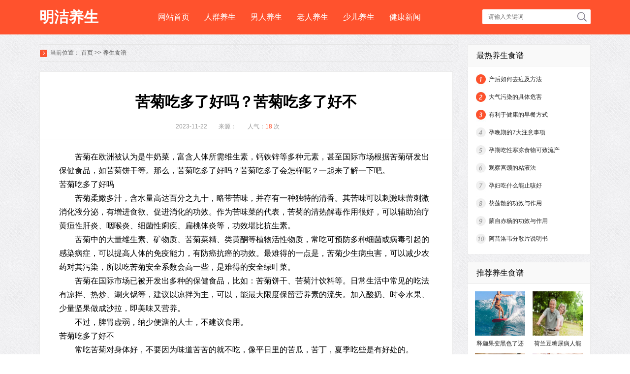

--- FILE ---
content_type: text/html; charset=Utf-8
request_url: http://ys.npths.com/yssp/19142.html
body_size: 8792
content:
<!DOCTYPE html>
<html>
	<head>
		<meta charset="UTF-8">
		<meta http-equiv="Cache-Control" content="no-transform" />
        <meta http-equiv="Cache-Control" content="no-siteapp" />
        <meta name="applicable-device" content="pc">
        <link rel="alternate" media="only screen and(max-width: 640px)" href="http://ys.npths.com/yssp/19142.html">
        <meta http-equiv="mobile-agent" content="format=html5; url=http://ys.npths.com/yssp/19142.html">
        <meta http-equiv="mobile-agent" content="format=xhtml; url=http://ys.npths.com/yssp/19142.html">
		<title>苦菊吃多了好吗？苦菊吃多了好不_养生食谱_时令养生_养生科普_明洁养生</title>
		<meta name="Keywords" content="苦菊吃多了好吗,苦菊吃多了好�"/>
		<meta name="Description" content="苦菊在欧洲被认为是牛奶菜，富含人体所需维生素，钙铁锌等多种元素，甚至国际市场根据苦菊研发出保健食品，"/>
		<script type="text/javascript" src="http://ys.npths.com/templets/default/js/mobile.js"></script>
		<script type="text/javascript">uaredirect("http://ys.npths.com/m/yssp/19142.html");</script>
		<link rel="stylesheet" type="text/css" href="/templets/default/css/css.css"/>
		<!--[if lt IE 9]> 
			<script src="/templets/default/js/html5.js"></script>
		<![endif]-->
	</head>
	<body>
		<header>
    <div class="top">
        <div class="top_cen">
            <h1 class="logo">
                <a href="/">明洁养生</a>
            </h1>
            <div class="top_cen_fr">
                <nav class="top_nav">
                    <ul>
                        <li><a href="/">网站首页</a></li>
                        
                            <li><a href="http://ys.npths.com/rqys/" target="_blank">人群养生</a></li>
                        
                            <li><a href="http://ys.npths.com/nrys/" target="_blank">男人养生</a></li>
                        
                            <li><a href="http://ys.npths.com/lrys/" target="_blank">老人养生</a></li>
                        
                            <li><a href="http://ys.npths.com/sets/" target="_blank">少儿养生</a></li>
                        
                            <li><a href="http://ys.npths.com/jkxw/" target="_blank">健康新闻</a></li>
                        
                    </ul>
                </nav>
                <div class="search">
                    <form target="_blank" name="searchform" method="get" action="/search.php" id="searchSkin">
                        <input class="search_wz" placeholder="请输入关键词" type="text" name="q" id="keyword" autocomplete="off" value="" />
                        <input class="search_tj" type="submit" name="keyboard" value="搜索"/>
                    </form>
                </div>
            </div>
        </div>
    </div>
</header>
		<section class="contentbox">
			<article class="content_fl">
				<section class="weizhi">
					<span>当前位置：</span>
					<a href="/">首页</a> >> <a href=http://ys.npths.com/yssp/>养生食谱</a>
				</section>
				<section class="neiye">
					<section class="neirong">
						<header class="neirong_top">
							<h1>苦菊吃多了好吗？苦菊吃多了好不</h1>
							<div class="neirong_info">
								<div class="neirong_info_fl">
									<p>2023-11-22</p>
									<p>来源： </p>
									<p>人气：<span>18</span> 次</p>
								</div>
							</div>
						</header>
						<article class="neirong_body">
							<p>苦菊在欧洲被认为是牛奶菜，富含人体所需维生素，钙铁锌等多种元素，甚至国际市场根据苦菊研发出保健食品，如苦菊饼干等。那么，苦菊吃多了好吗？苦菊吃多了会怎样呢？一起来了解一下吧。</p>苦菊吃多了好吗<p>苦菊柔嫩多汁，含水量高达百分之九十，略带苦味，并存有一种独特的清香。其苦味可以刺激味蕾刺激消化液分泌，有增进食欲、促进消化的功效。作为苦味菜的代表，苦菊的清热解毒作用很好，可以辅助治疗黄疸性肝炎、咽喉炎、细菌性痢疾、扁桃体炎等，功效堪比抗生素。</p><p style="text-align: center;"></p><p>苦菊中的大量维生素、矿物质、苦菊菜精、类黄酮等植物活性物质，常吃可预防多种细菌或病毒引起的感染病症，可以提高人体的免疫能力，有防癌抗癌的功效。最难得的一点是，苦菊少生病虫害，可以减少农药对其污染，所以吃苦菊安全系数会高一些，是难得的安全绿叶菜。</p><p>苦菊在国际市场已被开发出多种的保健食品，比如：苦菊饼干、苦菊汁饮料等。日常生活中常见的吃法有凉拌、热炒、涮火锅等，建议以凉拌为主，可以，能最大限度保留营养素的流失。加入酸奶、时令水果、少量坚果做成沙拉，即美味又营养。</p><p>不过，脾胃虚弱，纳少便溏的人士，不建议食用。</p>苦菊吃多了好不<p>常吃苦菊对身体好，不要因为味道苦苦的就不吃，像平日里的苦瓜，苦丁，夏季吃些是有好处的。</p><p style="text-align: center;"></p><p>1、防治贫血，消暑保健。苦菜中含有丰富的胡萝卜素、维生素C以及钾盐、钙盐等，对预防和治疗贫血病，维持人体正常的生理活动，促进生长发育和消暑保健有较好的作用。</p><p>2、防治癌症。苦菜水煎剂对急性淋巴型白血病、急慢性粒细胞白血病患者的血细胞脱氧酶有明显的抑制作用，还可用于防治宫颈癌、直肠癌、肛门癌症。</p><p>3、清热解毒，杀菌消炎。苦菜中含有蒲公英甾醇、胆碱等成分，对金黄色葡萄球菌耐药菌株、溶血性链球菌有较强的杀菌作用，对肺炎双球菌、脑膜炎球菌、白喉杆菌、绿脓杆菌、痢疾杆菌等也有一定的杀伤作用，故对黄疸性肝炎、咽喉炎、细菌性痢疾、感冒发热及慢性气管炎、扁桃体炎等均有一定的疗效。</p>苦菊的注意事项<p style="text-align: center;"></p><p>中医上认为，苦菊性凉、味苦，寒入心、脾、胃、大肠经。一般人都适合吃苦菊，尤其适合在夏季消暑吃。然而，我们在食用苦菊的时候也要注意一些事项。</p><p>1、有两种人是不适合吃苦菊的。脾胃虚弱的人不适合吃苦菊，否则会加重身体的不适症状，不利于病情的恢复。还有，腹泻的时候也不适合吃苦菊，否则拉肚子会更严重。</p><p>2、有几种食物是不能和苦菊搭配食用的。苦菊不适宜和蜂蜜、葱、白虾这三种食物搭配一起吃，这样会有碍到食物营养素的吸收，影响食疗效果。</p><p><a href="http://dianxian.familydoctor.com.cn/m/whdxbyy/2830513.html" target="_blank">武汉哪家治癫痫病更好</a></p><p><a href="http://dianxian.familydoctor.com.cn/m/whdxbyy/2830514.html" target="_blank">武汉哪家治癫痫病的好</a></p><p><a href="http://dianxian.familydoctor.com.cn/m/whdxbyy/2830654.html" target="_blank">武汉哪家专治癫痫病的医院</a></p><p><a href="http://dianxian.familydoctor.com.cn/m/whdxbyy/2830655.html" target="_blank">武汉哪家专治癫痫病的医院最好</a></p><p><a href="http://dianxian.familydoctor.com.cn/m/whdxbyy/2830656.html" target="_blank">武汉哪里的癫痫病医院较好</a></p>
						</article>
                        <div class="tag">
                            <span>TAG:</span>
                            
                        </div>
						<footer class="neirong_pre">
							<p class="shang">上一篇：<a href="http://ys.npths.com/yssp/19141.html" title="">苦菊能和鸡蛋一起吃吗？苦菊可以和鸡蛋一起吃吗</a></p>
							<p class="xia">下一篇：<a href="http://ys.npths.com/yssp/19143.html" title="">蒜苔可以和西红柿一起吃吗？蒜苔和西红柿能同吃吗？</a></p>
						</footer>
					</section>
					<section class="xgnr">
						<div class="xgnr_tit">
							<span>相关内容</span>
						</div>
						<div class="xgnr_box">
							<ul>
								
                                <li><a href="http://ys.npths.com/yssp/20277.html">释迦果变黑色了还能吃么 释迦果皮黑了还硬能吃吗</a></li>
                                
                                <li><a href="http://ys.npths.com/yssp/20274.html">怎样淹芥菜丝好吃不会坏 腌芥菜的窍门</a></li>
                                
                                <li><a href="http://ys.npths.com/yssp/20275.html">花菜糖尿病人可以吃吗</a></li>
                                
                                <li><a href="http://ys.npths.com/yssp/20276.html">荷兰豆糖尿病人能吃吗 荷兰豆糖尿病怎么吃最好</a></li>
                                
                                <li><a href="http://ys.npths.com/yssp/20272.html">吃荷兰豆的好处有哪些 荷兰豆和什么一起吃好</a></li>
                                
                                <li><a href="http://ys.npths.com/yssp/20273.html">纳豆可以天天吃吗 哪些人不能吃纳豆</a></li>
                                
                                <li><a href="http://ys.npths.com/yssp/20269.html">干蕨菜要泡多久 干蕨菜怎么泡</a></li>
                                
                                <li><a href="http://ys.npths.com/yssp/20270.html">纳豆黄豆一样的吗 纳豆就是黄豆吗</a></li>
                                
                                <li><a href="http://ys.npths.com/yssp/20271.html">红萝卜和山药能一起吃吗 山药与什么一起吃好</a></li>
                                
                                <li><a href="http://ys.npths.com/yssp/20266.html">茼蒿的营养价值及食用方法</a></li>
                                
                                <li><a href="http://ys.npths.com/yssp/20267.html">花菜有黑点还可以吃吗 花菜上面为什么会长黑点</a></li>
                                
                                <li><a href="http://ys.npths.com/yssp/20268.html">葱的种类和作用 原来差别这么大</a></li>
                                
                                <li><a href="http://ys.npths.com/yssp/20263.html">芥菜疙瘩怎么腌制 芥菜疙瘩咸菜怎么做</a></li>
                                
                                <li><a href="http://ys.npths.com/yssp/20264.html">花菜发霉了还可以吃吗 花菜变黄还能吃吗</a></li>
                                
                                <li><a href="http://ys.npths.com/yssp/20265.html">天天吃胡萝卜的坏处 胡萝卜禁忌人群</a></li>
                                
							</ul>
						</div>
					</section>
				</section>
				<section class="nrxia">
					<ul class="nrxiatit" id="meishihd6">
                    	
						<li><a href="http://ys.npths.com/shucys/">蔬菜养生</a></li>
            			
						<li><a href="http://ys.npths.com/yscpu/">养生菜谱</a></li>
            			
						<li><a href="http://ys.npths.com/nrenys/">女人养生</a></li>
            			
						<li><a href="http://ys.npths.com/sgys/">水果养生</a></li>
            			
						<li><a href="http://ys.npths.com/znys/">中年养生</a></li>
            			
					</ul>
					<ul class="nrxiabd" id="meishibd6">
                    	
						<li>
							<div class="nrxia_box">
								<div class="nrxia_tw">
									<ul>
                                    	
									</ul>
								</div>
								<div class="nrxia_wen">
									<ul>
										
									</ul>
								</div>
							</div>
						</li>
						
						<li>
							<div class="nrxia_box">
								<div class="nrxia_tw">
									<ul>
                                    	
									</ul>
								</div>
								<div class="nrxia_wen">
									<ul>
										
									</ul>
								</div>
							</div>
						</li>
						
						<li>
							<div class="nrxia_box">
								<div class="nrxia_tw">
									<ul>
                                    	
									</ul>
								</div>
								<div class="nrxia_wen">
									<ul>
										
                                        <li><a href="http://ys.npths.com/nrenys/19048.html">不二家彩妆怎么样 不二家彩妆试色</a></li>
                                        
                                        <li><a href="http://ys.npths.com/nrenys/19045.html">英国牛舍cowshed什么档次 牛舍爆红欧美口碑产品盘点</a></li>
                                        
                                        <li><a href="http://ys.npths.com/nrenys/19046.html">泰国防晒霜哪个牌子好？泰国防晒霜排行榜前十强</a></li>
                                        
                                        <li><a href="http://ys.npths.com/nrenys/19047.html">遮瑕膏质量好坏怎么看 3个方面挑选遮瑕膏</a></li>
                                        
                                        <li><a href="http://ys.npths.com/nrenys/19042.html">圣罗兰2018新款镜面唇蜜真假辨别 9个步骤来验真假</a></li>
                                        
                                        <li><a href="http://ys.npths.com/nrenys/19043.html">esthederm防晒霜好用吗 esthederm明星口碑产品盘点</a></li>
                                        
                                        <li><a href="http://ys.npths.com/nrenys/19044.html">西班牙防晒霜哪个牌子好？西班牙防晒霜品牌排行榜</a></li>
                                        
                                        <li><a href="http://ys.npths.com/nrenys/19038.html">面部防晒喷雾哪个牌子好？脸部防晒喷雾排行榜</a></li>
                                        
                                        <li><a href="http://ys.npths.com/nrenys/19039.html">陶釉美甲怎么做 陶釉纹理美甲教程</a></li>
                                        
                                        <li><a href="http://ys.npths.com/nrenys/19040.html">法国防晒霜哪个牌子好？法国防晒霜排行榜</a></li>
                                        
                                        <li><a href="http://ys.npths.com/nrenys/19041.html">美国防晒霜哪个牌子好？美国防晒霜品牌排行榜</a></li>
                                        
                                        <li><a href="http://ys.npths.com/nrenys/19035.html">逛街画什么妆容好看 包你赚够回头率的夏季妆容</a></li>
                                        
                                        <li><a href="http://ys.npths.com/nrenys/19036.html">防水防晒喷雾哪个牌子好？防水防晒喷雾排行榜</a></li>
                                        
                                        <li><a href="http://ys.npths.com/nrenys/19037.html">怎么涂口红没有唇纹 怎么涂口红不干没唇纹</a></li>
                                        
                                        <li><a href="http://ys.npths.com/nrenys/19032.html">指甲油怎么能干得快一些?卸甲水伤害指甲吗?</a></li>
                                        
									</ul>
								</div>
							</div>
						</li>
						
						<li>
							<div class="nrxia_box">
								<div class="nrxia_tw">
									<ul>
                                    	
									</ul>
								</div>
								<div class="nrxia_wen">
									<ul>
										
                                        <li><a href="http://ys.npths.com/sgys/18787.html">吃姜要注意哪些事项</a></li>
                                        
                                        <li><a href="http://ys.npths.com/sgys/18742.html">青瓜面膜的美容效果</a></li>
                                        
                                        <li><a href="http://ys.npths.com/sgys/18666.html">宝宝缺钙怎么补钙</a></li>
                                        
                                        <li><a href="http://ys.npths.com/sgys/18650.html">6招教你提升男人魅力</a></li>
                                        
                                        <li><a href="http://ys.npths.com/sgys/18612.html">四维彩超能看出胎儿性别吗</a></li>
                                        
                                        <li><a href="http://ys.npths.com/sgys/18606.html">7个小偏方治疗皮肤过敏</a></li>
                                        
                                        <li><a href="http://ys.npths.com/sgys/18556.html">为什么包皮过长需要做手术</a></li>
                                        
                                        <li><a href="http://ys.npths.com/sgys/18548.html">月子汤调理产后恶露不尽</a></li>
                                        
                                        <li><a href="http://ys.npths.com/sgys/18543.html">瘦腰腹的食物有哪些</a></li>
                                        
                                        <li><a href="http://ys.npths.com/sgys/18529.html">引起白血病的四大原因</a></li>
                                        
                                        <li><a href="http://ys.npths.com/sgys/18423.html">宝宝接种疫苗有哪些禁忌</a></li>
                                        
                                        <li><a href="http://ys.npths.com/sgys/18396.html">焦虑性神经症的基本特点</a></li>
                                        
                                        <li><a href="http://ys.npths.com/sgys/18297.html">孩子长个时家长易犯的错误</a></li>
                                        
                                        <li><a href="http://ys.npths.com/sgys/18239.html">6种水助你洗出嫩白肌</a></li>
                                        
                                        <li><a href="http://ys.npths.com/sgys/18117.html">增长智商的食物</a></li>
                                        
									</ul>
								</div>
							</div>
						</li>
						
						<li>
							<div class="nrxia_box">
								<div class="nrxia_tw">
									<ul>
                                    	
									</ul>
								</div>
								<div class="nrxia_wen">
									<ul>
										
                                        <li><a href="http://ys.npths.com/znys/18693.html">治女性不孕的食疗方</a></li>
                                        
                                        <li><a href="http://ys.npths.com/znys/18692.html">小孩冬季吃羊肉怎样烹饪好</a></li>
                                        
                                        <li><a href="http://ys.npths.com/znys/18672.html">痘痘症状有哪些</a></li>
                                        
                                        <li><a href="http://ys.npths.com/znys/18645.html">早上不吃饭能减肥吗</a></li>
                                        
                                        <li><a href="http://ys.npths.com/znys/18617.html">4大妙招让你告别平胸</a></li>
                                        
                                        <li><a href="http://ys.npths.com/znys/18471.html">常喝小米粥有什么好处</a></li>
                                        
                                        <li><a href="http://ys.npths.com/znys/18376.html">白血球高危害都有哪些</a></li>
                                        
                                        <li><a href="http://ys.npths.com/znys/18340.html">染色体异常的保健</a></li>
                                        
                                        <li><a href="http://ys.npths.com/znys/18338.html">蛙泳入门的水上练习</a></li>
                                        
                                        <li><a href="http://ys.npths.com/znys/18292.html">四个月宝宝可以睡多久</a></li>
                                        
                                        <li><a href="http://ys.npths.com/znys/18197.html">湿疹与荨麻疹有哪些区别</a></li>
                                        
                                        <li><a href="http://ys.npths.com/znys/18184.html">孕妇是否能吃兔肉</a></li>
                                        
                                        <li><a href="http://ys.npths.com/znys/18179.html">失眠的原因介绍</a></li>
                                        
                                        <li><a href="http://ys.npths.com/znys/18167.html">女性三个特殊时段的性保健</a></li>
                                        
                                        <li><a href="http://ys.npths.com/znys/18124.html">感冒鼻塞可以自我按摩缓解</a></li>
                                        
									</ul>
								</div>
							</div>
						</li>
						
					</ul>
				</section>
			</article>
			<aside class="content_fr">
    <section class="zrcp">
        <div class="zrcp_tit">最热养生食谱</div>
        <div class="zrcp_wen">
            <ul>
                
                <li><a href="http://ys.npths.com/yssp/1741.html">产后如何去痘及方法</a></li>
                
                <li><a href="http://ys.npths.com/yssp/643.html">大气污染的具体危害</a></li>
                
                <li><a href="http://ys.npths.com/yssp/318.html">有利于健康的早餐方式</a></li>
                
                <li><a href="http://ys.npths.com/yssp/237.html">孕晚期的7大注意事项</a></li>
                
                <li><a href="http://ys.npths.com/yssp/603.html">孕期吃性寒凉食物可致流产</a></li>
                
                <li><a href="http://ys.npths.com/yssp/384.html">观察宫颈的粘液法</a></li>
                
                <li><a href="http://ys.npths.com/yssp/725.html">孕妇吃什么能止咳好</a></li>
                
                <li><a href="http://ys.npths.com/yssp/6513.html">茯莲散的功效与作用</a></li>
                
                <li><a href="http://ys.npths.com/yssp/4433.html">蒙自赤杨的功效与作用</a></li>
                
                <li><a href="http://ys.npths.com/yssp/5293.html">阿昔洛韦分散片说明书</a></li>
                
            </ul>
        </div>
    </section>
    <section class="tjcp">
        <div class="tjcp_tit">推荐养生食谱</div>
        <div class="tjcp_tu">
            <ul>
            	
                <li>
                    <a href="http://ys.npths.com/yssp/20277.html">
                        <img src="http://tuku.aaige.com/yszq/zhanneipic/pc/images/ys301.jpg" alt="释迦果变黑色了还能吃么 释迦果皮黑了还硬能吃吗" />
                        <span>释迦果变黑色了还能吃么 释迦果皮黑了还硬能吃吗</span>
                    </a>
                </li>
                
                <li>
                    <a href="http://ys.npths.com/yssp/20276.html">
                        <img src="http://tuku.aaige.com/yszq/zhanneipic/pc/images/ys302.jpg" alt="荷兰豆糖尿病人能吃吗 荷兰豆糖尿病怎么吃最好" />
                        <span>荷兰豆糖尿病人能吃吗 荷兰豆糖尿病怎么吃最好</span>
                    </a>
                </li>
                
                <li>
                    <a href="http://ys.npths.com/yssp/20275.html">
                        <img src="http://tuku.aaige.com/yszq/zhanneipic/pc/images/ys303.jpg" alt="花菜糖尿病人可以吃吗" />
                        <span>花菜糖尿病人可以吃吗</span>
                    </a>
                </li>
                
                <li>
                    <a href="http://ys.npths.com/yssp/20274.html">
                        <img src="http://tuku.aaige.com/yszq/zhanneipic/pc/images/ys304.jpg" alt="怎样淹芥菜丝好吃不会坏 腌芥菜的窍门" />
                        <span>怎样淹芥菜丝好吃不会坏 腌芥菜的窍门</span>
                    </a>
                </li>
                
                <li>
                    <a href="http://ys.npths.com/yssp/20273.html">
                        <img src="http://tuku.aaige.com/yszq/zhanneipic/pc/images/ys305.jpg" alt="纳豆可以天天吃吗 哪些人不能吃纳豆" />
                        <span>纳豆可以天天吃吗 哪些人不能吃纳豆</span>
                    </a>
                </li>
                
                <li>
                    <a href="http://ys.npths.com/yssp/20272.html">
                        <img src="http://tuku.aaige.com/yszq/zhanneipic/pc/images/ys306.jpg" alt="吃荷兰豆的好处有哪些 荷兰豆和什么一起吃好" />
                        <span>吃荷兰豆的好处有哪些 荷兰豆和什么一起吃好</span>
                    </a>
                </li>
                
            </ul>
        </div>
    </section>
    <section class="scrq">
        <ul class="scrq_tit" id="slyshd">
        	
            <li><a href="http://ys.npths.com/rqys/">人群养生</a></li>
            
            <li><a href="http://ys.npths.com/nrys/">男人养生</a></li>
            
            <li><a href="http://ys.npths.com/lrys/">老人养生</a></li>
            
        </ul>
        <ul id="slysbd">
        	
            <li>
                <div class="scrq_tw">
                    <ul>
                    	
                        <li id="num1">
                            <a href="http://ys.npths.com/rqys/20179.html"><img src="http://tuku.aaige.com/yszq/zhanneipic/pc/images/ys101.jpg" alt="吃燕窝的好处" /></a>
                            <div class="scrq_tw_you">
                                <span><a href="http://ys.npths.com/rqys/20179.html">吃燕窝的好处</a></span>
                                <p>燕窝是女性特别喜爱的补品，人们吃它...</p>
                            </div>
                        </li>
                        
                        <li id="num2">
                            <a href="http://ys.npths.com/rqys/20178.html"><img src="http://tuku.aaige.com/yszq/zhanneipic/pc/images/ys102.jpg" alt="百合可以降血压吗 百合的功效" /></a>
                            <div class="scrq_tw_you">
                                <span><a href="http://ys.npths.com/rqys/20178.html">百合可以降血压吗 百合的功效</a></span>
                                <p>百合是平时生活中很常见的一种滋补食...</p>
                            </div>
                        </li>
                        
                        <li id="num3">
                            <a href="http://ys.npths.com/rqys/20177.html"><img src="http://tuku.aaige.com/yszq/zhanneipic/pc/images/ys103.jpg" alt="孕妇可以吃燕窝吗 孕妇吃燕窝的好处有哪些" /></a>
                            <div class="scrq_tw_you">
                                <span><a href="http://ys.npths.com/rqys/20177.html">孕妇可以吃燕窝吗 孕妇吃燕窝的好处有哪些</a></span>
                                <p>燕窝营养丰富，具有补虚养胃、补肺止...</p>
                            </div>
                        </li>
                        
                        <li id="num4">
                            <a href="http://ys.npths.com/rqys/20176.html"><img src="http://tuku.aaige.com/yszq/zhanneipic/pc/images/ys104.jpg" alt="桑葚干能降血压吗 血压高能吃桑葚干吗" /></a>
                            <div class="scrq_tw_you">
                                <span><a href="http://ys.npths.com/rqys/20176.html">桑葚干能降血压吗 血压高能吃桑葚干吗</a></span>
                                <p>桑葚鲜果因为不易保存，所以通常都会...</p>
                            </div>
                        </li>
                        
                    </ul>
                </div>
            </li>
            
            <li>
                <div class="scrq_tw">
                    <ul>
                    	
                        <li id="num1">
                            <a href="http://ys.npths.com/nrys/19389.html"><img src="http://tuku.aaige.com/yszq/zhanneipic/pc/images/ys101.jpg" alt="吃什么可以催月经来 引起月经推迟的原因_女性催经的食疗方法_月经推迟是什么原因引起的呢" /></a>
                            <div class="scrq_tw_you">
                                <span><a href="http://ys.npths.com/nrys/19389.html">吃什么可以催月经来 引起月经推迟的原因_女性催经的食疗方法_月经推迟是什么原因引起的呢</a></span>
                                <p>一、女性催经的食疗方法　　1.黑木耳...</p>
                            </div>
                        </li>
                        
                        <li id="num2">
                            <a href="http://ys.npths.com/nrys/19388.html"><img src="http://tuku.aaige.com/yszq/zhanneipic/pc/images/ys102.jpg" alt="没到经期为什么会出血 非经期出血治疗_没到经期期为什么会出血" /></a>
                            <div class="scrq_tw_you">
                                <span><a href="http://ys.npths.com/nrys/19388.html">没到经期为什么会出血 非经期出血治疗_没到经期期为什么会出血</a></span>
                                <p>一、没到经期期为什么会出血　　非经...</p>
                            </div>
                        </li>
                        
                        <li id="num3">
                            <a href="http://ys.npths.com/nrys/19387.html"><img src="http://tuku.aaige.com/yszq/zhanneipic/pc/images/ys103.jpg" alt="女人面部保养的方法 这些方法不容错过_女人面部保养方法介绍_女人吃什么抗面部衰老" /></a>
                            <div class="scrq_tw_you">
                                <span><a href="http://ys.npths.com/nrys/19387.html">女人面部保养的方法 这些方法不容错过_女人面部保养方法介绍_女人吃什么抗面部衰老</a></span>
                                <p>一、女人面部保养方法介绍　　注意补...</p>
                            </div>
                        </li>
                        
                        <li id="num4">
                            <a href="http://ys.npths.com/nrys/19386.html"><img src="http://tuku.aaige.com/yszq/zhanneipic/pc/images/ys104.jpg" alt="什么运动消除腹部水肿 为什么身体会水肿呢_消除腹部水肿的运动方式" /></a>
                            <div class="scrq_tw_you">
                                <span><a href="http://ys.npths.com/nrys/19386.html">什么运动消除腹部水肿 为什么身体会水肿呢_消除腹部水肿的运动方式</a></span>
                                <p>一、消除腹部水肿的运动方式　　一 小...</p>
                            </div>
                        </li>
                        
                    </ul>
                </div>
            </li>
            
            <li>
                <div class="scrq_tw">
                    <ul>
                    	
                        <li id="num1">
                            <a href="http://ys.npths.com/lrys/18749.html"><img src="http://tuku.aaige.com/yszq/zhanneipic/pc/images/ys101.jpg" alt="孕妇喉咙痛可以吃什么" /></a>
                            <div class="scrq_tw_you">
                                <span><a href="http://ys.npths.com/lrys/18749.html">孕妇喉咙痛可以吃什么</a></span>
                                <p>蜂蜜水用蜂蜜泡水喝，蜂蜜有消炎、祛...</p>
                            </div>
                        </li>
                        
                        <li id="num2">
                            <a href="http://ys.npths.com/lrys/18737.html"><img src="http://tuku.aaige.com/yszq/zhanneipic/pc/images/ys102.jpg" alt="豆渣面膜可以天天做吗" /></a>
                            <div class="scrq_tw_you">
                                <span><a href="http://ys.npths.com/lrys/18737.html">豆渣面膜可以天天做吗</a></span>
                                <p>豆渣面膜大家知道吗，也就是我们平时...</p>
                            </div>
                        </li>
                        
                        <li id="num3">
                            <a href="http://ys.npths.com/lrys/18734.html"><img src="http://tuku.aaige.com/yszq/zhanneipic/pc/images/ys103.jpg" alt="脚上起水泡应该怎么办" /></a>
                            <div class="scrq_tw_you">
                                <span><a href="http://ys.npths.com/lrys/18734.html">脚上起水泡应该怎么办</a></span>
                                <p>1.首先，需要进行清洗工作，在洗脚盆...</p>
                            </div>
                        </li>
                        
                        <li id="num4">
                            <a href="http://ys.npths.com/lrys/18727.html"><img src="http://tuku.aaige.com/yszq/zhanneipic/pc/images/ys104.jpg" alt="母乳性腹泻的治疗护理" /></a>
                            <div class="scrq_tw_you">
                                <span><a href="http://ys.npths.com/lrys/18727.html">母乳性腹泻的治疗护理</a></span>
                                <p>一般比较轻的生理性腹泻无需治疗，可...</p>
                            </div>
                        </li>
                        
                    </ul>
                </div>
            </li>
            
        </ul>
    </section>
</aside>
		</section>
		<section class="yqlj">
			<ul class="yqlj_tit" id="yqljhd">
				<li>友情链接</li>
			</ul>
			<ul id="yqljbd">
				<li>
					<div class="yqlj_wen">
						<ul>
                        	
                                <li><a target="_blank" href="http://dxb.120ask.com/">治疗癫痫病方法</a></li>
                            
                                <li><a target="_blank" href="http://dxb.120ask.com/hfdxyy/">合肥癫痫病专业医院</a></li>
                            
                                <li><a target="_blank" href="http://dxb.120ask.com/tydxyy/">太原癫痫病医院</a></li>
                            
                                <li><a target="_blank" href="http://dxb.120ask.com/hbdxyy/">河北癫痫病重点医院</a></li>
                            
                                <li><a target="_blank" href="http://dxb.120ask.com/fzdxyy/">福州癫痫病专业医院</a></li>
                            
                                <li><a target="_blank" href="http://dxb.120ask.com/sxdxyy/">山西癫痫病医院</a></li>
                            
                                <li><a target="_blank" href="http://dxb.120ask.com/sddxyy/">山东癫痫病医院</a></li>
                            
                                <li><a target="_blank" href="http://m.dxb.120ask.com/dxyw/yfdxyw/">防护癫痫药物是什么</a></li>
                            
                                <li><a target="_blank" href="http://m.dxb.120ask.com/dxyy/henandxyy/">河南癫痫病重点医院</a></li>
                            
                                <li><a target="_blank" href="http://m.dxb.120ask.com/dxyy/nxdxyy/">宁夏癫痫病专业医院</a></li>
                            
                                <li><a target="_blank" href="http://m.dxb.120ask.com/dxfz/dxfzyy/">癫痫频繁发作原因</a></li>
                            
                                <li><a target="_blank" href="http://m.dxb.120ask.com/dxyy/cqdxyy/">重庆癫痫病医院哪家正规</a></li>
                            
                                <li><a target="_blank" href="http://m.dxb.120ask.com/dxyy/cqdxyy/">重庆癫痫病重点医院</a></li>
                            
                                <li><a target="_blank" href="http://m.dxb.120ask.com/dxyy/cddxyy/">成都癫痫病专业医院</a></li>
                            
                                <li><a target="_blank" href="http://m.dxb.120ask.com/dxzy/dxzyff/">癫痫病有没有方法根治</a></li>
                            
                                <li><a target="_blank" href="http://m.dxb.120ask.com/dxrq/etdx/">儿童癫痫怎么办</a></li>
                            
                                <li><a target="_blank" href="http://m.dxb.120ask.com/dxyy/baojdxyy/">宝鸡治疗癫痫病医院</a></li>
                            
                                <li><a target="_blank" href="http://m.dxb.120ask.com/dxyy/hzdxyy/">杭州癫痫病重点医院</a></li>
                            
                                <li><a target="_blank" href="http://m.dxb.120ask.com/dxrq/qsndx/">青少年癫痫大发作</a></li>
                            
                                <li><a target="_blank" href="http://m.dxb.120ask.com/dxsm/dxhsrm/">癫痫病会死吗</a></li>
                            
                                <li><a target="_blank" href="http://zzdxb.ajtnw.com/">河南军海医院口碑</a></li>
                            
                                <li><a target="_blank" href="http://www.yumgh.com/">天津治癫痫医院</a></li>
                            
                                <li><a target="_blank" href="http://zzjhyy.acswg.com/">河南军海医院口碑好吗</a></li>
                            
                                <li><a target="_blank" href="http://www.arfbl.com/">湖北最好的癫痫病医院</a></li>
                            
                                <li><a target="_blank" href="http://www.odgpe.com/">陕西最好的治癫痫的医院</a></li>
                            
                                <li><a target="_blank" href="http://www.egzze.com/">西宁治癫痫病最好的医院</a></li>
                            
                                <li><a target="_blank" href="https://dxb.120ask.com/cdjsdxbyy/">成都军盛癫痫病医院</a></li>
                            
                                <li><a target="_blank" href="https://dxb.120ask.com/cdjsdxbyy/yyjj/">成都军盛医院简介</a></li>
                            
                                <li><a target="_blank" href="https://dxb.120ask.com/cdjsdxbyy/yydz/">成都军盛癫痫医院地址</a></li>
                            
                                <li><a target="_blank" href="https://dxb.120ask.com/cdjsdxbyy/tsyl/">成都军盛癫痫医院怎么样</a></li>
                            
                                <li><a target="_blank" href="https://dxb.120ask.com/xafyyl/fyyyfw/zlzl/">西安附医中医院肿瘤科</a></li>
                            
                                <li><a target="_blank" href="https://dxb.120ask.com/xafyyl/fyyyfw/zlzl/">西安附医中医院看肿瘤</a></li>
                            
                                <li><a target="_blank" href="https://dxb.120ask.com/cdjsdxbyy/yyhj/">成都军盛癫痫医院环境</a></li>
                            
                                <li><a target="_blank" href="https://dxb.120ask.com/dxyy/zzdxyy/">郑州癫痫病专科医院</a></li>
                            
                                <li><a target="_blank" href="https://dxb.120ask.com/xadxyy/">西安癫痫病专业医院</a></li>
                            
                                <li><a target="_blank" href="https://dxb.120ask.com/whdxyy/">武汉癫痫病医院</a></li>
                            
                                <li><a target="_blank" href="https://dxb.120ask.com/hebdxyy/">哈尔滨癫痫医院</a></li>
                            
                                <li><a target="_blank" href="https://dxb.120ask.com/henandxyy/">河南癫痫病医院</a></li>
                            
                                <li><a target="_blank" href="https://dxb.120ask.com/shanxidxyy/">陕西癫痫专科医院</a></li>
                            
                                <li><a target="_blank" href="https://dxb.120ask.com/hljdxyy/">黑龙江癫痫专业医院</a></li>
                            
                                <li><a target="_blank" href="http://dianxian.familydoctor.com.cn/">癫痫病怎么治疗</a></li>
                            
                                <li><a target="_blank" href="http://dianxian.familydoctor.com.cn/m/dxbzz/">癫痫病的症状有哪些</a></li>
                            
                                <li><a target="_blank" href="http://dianxian.familydoctor.com.cn/m/dxbzy/">癫痫能治愈吗</a></li>
                            
                                <li><a target="_blank" href="http://dianxian.familydoctor.com.cn/m/dxbzl/">癫痫病的治疗方法</a></li>
                            
                                <li><a target="_blank" href="http://dianxian.familydoctor.com.cn/m/">癫痫病怎么治疗</a></li>
                            
                                <li><a target="_blank" href="https://dxb.120ask.com/xazjdxbyy/yyjj">西安中际癫痫病医院怎么样</a></li>
                            
                                <li><a target="_blank" href="http://www.ahjzjy.com/">北京癫痫病医院</a></li>
                            
                                <li><a target="_blank" href="https://dxb.120ask.com/">癫痫病的治疗方法</a></li>
                            
                                <li><a target="_blank" href="http://dxb.fx120.net/">癫痫病治疗方法</a></li>
                            
                                <li><a target="_blank" href="https://dxb.120ask.com/xazjdxbyy/">西安中际癫痫病医院</a></li>
                            
                                <li><a target="_blank" href="https://dxb.120ask.com/dxfy/">治疗癫痫的费用</a></li>
                            
                                <li><a target="_blank" href="http://m.dxb.120ask.com/">治疗癫痫病专科医院</a></li>
                            
                                <li><a target="_blank" href="https://dxb.120ask.com/dxyy/bjdxyy/">北京癫痫病医院排名</a></li>
                            
                                <li><a target="_blank" href="https://dxb.120ask.com/dxyy/hljdxyy/">黑龙江专业的癫痫病医院</a></li>
                            
                                <li><a target="_blank" href="https://dxb.120ask.com/dxyy/hebdxyy/">哈尔滨癫痫重点医院</a></li>
                            
                                <li><a target="_blank" href="https://dxb.120ask.com/dxyy/hubeidxyy/">湖北治疗癫痫病医院</a></li>
                            
                                <li><a target="_blank" href="https://dxb.120ask.com/dxyy/whdxyy/">武汉癫痫病医院哪家好</a></li>
                            
                                <li><a target="_blank" href="https://dxb.120ask.com/dxyy/shanxidxyy/">陕西治疗癫痫病医院</a></li>
                            
                                <li><a target="_blank" href="https://dxb.120ask.com/dxyy/xadxyy/">西安癫痫病医院</a></li>
                            
                                <li><a target="_blank" href="https://dxb.120ask.com/">治疗癫痫病</a></li>
                            
                                <li><a target="_blank" href="http://dxb.qiuyi.cn/">癫痫病治疗</a></li>
                            
                                <li><a target="_blank" href="http://dxb.qiuyi.cn/nx/">宁夏癫痫病医院</a></li>
                            
                                <li><a target="_blank" href="http://dxb.qiuyi.cn/tj/">天津癫痫病医院</a></li>
                            
                                <li><a target="_blank" href="http://dxb.qiuyi.cn/han/">湖南癫痫病医院</a></li>
                            
                                <li><a target="_blank" href="http://dxb.qiuyi.cn/hna/">河南郑州治疗癫痫病的医院</a></li>
                            
                                <li><a target="_blank" href="http://dxb.qiuyi.cn/hl/">黑龙江哈尔滨专治癫痫病的医院</a></li>
                            
                                <li><a target="_blank" href="http://m.dxb.qiuyi.cn/">癫痫的治疗方法</a></li>
                            
                                <li><a target="_blank" href="http://m.dxb.qiuyi.cn/hl/">黑龙江癫痫病专科医院哪家好</a></li>
                            
                                <li><a target="_blank" href="https://dxb.120ask.com/dxyy/shanxidxyy/">陕西治疗癫痫病医院</a></li>
                            
                                <li><a target="_blank" href="https://dxb.120ask.com/dxyy/whdxyy/">武汉癫痫病医院哪家好</a></li>
                            
                                <li><a target="_blank" href="https://dxb.120ask.com/dxyy/hubeidxyy/">湖北治疗癫痫病医院</a></li>
                            
                                <li><a target="_blank" href="https://dxb.120ask.com/dxyy/hebdxyy/">哈尔滨癫痫重点医院</a></li>
                            
                                <li><a target="_blank" href="https://dxb.120ask.com/dxyy/hljdxyy/">黑龙江专业的癫痫病医院</a></li>
                            
                                <li><a target="_blank" href=""></a></li>
                            
                                <li><a target="_blank" href=""></a></li>
                            
                                <li><a target="_blank" href=""></a></li>
                            
                                <li><a target="_blank" href=""></a></li>
                            
                                <li><a target="_blank" href=""></a></li>
                            
                                <li><a target="_blank" href=""></a></li>
                            
                                <li><a target="_blank" href=""></a></li>
                            
                                <li><a target="_blank" href=""></a></li>
                            
                                <li><a target="_blank" href=""></a></li>
                            
                                <li><a target="_blank" href=""></a></li>
                            
                                <li><a target="_blank" href=""></a></li>
                            
                                <li><a target="_blank" href=""></a></li>
                            
                                <li><a target="_blank" href=""></a></li>
                            
                                <li><a target="_blank" href=""></a></li>
                            
                                <li><a target="_blank" href=""></a></li>
                            
                                <li><a target="_blank" href=""></a></li>
                            
                                <li><a target="_blank" href=""></a></li>
                            
                                <li><a target="_blank" href=""></a></li>
                            
                                <li><a target="_blank" href=""></a></li>
                            
                                <li><a target="_blank" href=""></a></li>
                            
                                <li><a target="_blank" href="http://dianxian.familydoctor.com.cn/hebdxbyy/">哈尔滨癫痫病</a></li>
                            
                                <li><a target="_blank" href="http://dianxian.familydoctor.com.cn/m/dxbzl/">治疗癫痫病新方法</a></li>
                            
                                <li><a target="_blank" href="http://dianxian.familydoctor.com.cn/hndxbyy/2609813.html">河南专业治癫痫病医院</a></li>
                            
                                <li><a target="_blank" href="http://dianxian.familydoctor.com.cn/zzdxbyy/6.html">郑州哪家医院看癫痫病好</a></li>
                            
                                <li><a target="_blank" href="http://dianxian.familydoctor.com.cn/dxwbo/">儿童癫痫病医院</a></li>
                            
                                <li><a target="_blank" href="http://dianxian.familydoctor.com.cn/zzdxbyy/4.html">郑州哪家医院看癫痫病好</a></li>
                            
                                <li><a target="_blank" href="http://dianxian.familydoctor.com.cn/m/gzdxbyy/">贵州癫痫病治疗医院</a></li>
                            
                                <li><a target="_blank" href="http://dianxian.familydoctor.com.cn/dxvh/1017702.html">北京市癫痫医院</a></li>
                            
                                <li><a target="_blank" href="http://dianxian.familydoctor.com.cn/whdxbyy/">武汉羊角风医院</a></li>
                            
                                <li><a target="_blank" href="http://dianxian.familydoctor.com.cn/cqdxbyy">重庆癫痫医院</a></li>
                            
                                <li><a target="_blank" href="http://dianxian.familydoctor.com.cn/dximm/">治疗癫痫病哪比较好</a></li>
                            
                                <li><a target="_blank" href="http://dianxian.familydoctor.com.cn/m/dxbzy/">癫痫病能不能治好</a></li>
                            
                                <li><a target="_blank" href="http://dianxian.familydoctor.com.cn/dxtr/2128281.html">癫痫病能否医好</a></li>
                            
                                <li><a target="_blank" href="http://dianxian.familydoctor.com.cn/scdxbyy/">四川看癫痫哪家医院好</a></li>
                            
                                <li><a target="_blank" href="http://dianxian.familydoctor.com.cn/cddxbyy/">成都治疗癫痫病医院</a></li>
                            
                                <li><a target="_blank" href="http://dianxian.familydoctor.com.cn/m/dxbzy/">癫痫病能治吗</a></li>
                            
                                <li><a target="_blank" href="http://dianxian.familydoctor.com.cn/dxbby/2575861.html">诱发癫痫的原因</a></li>
                            
                                <li><a target="_blank" href="http://dianxian.familydoctor.com.cn/dxbyw/2576711.html">治疗癫痫病的药物</a></li>
                            
                                <li><a target="_blank" href="http://dianxian.familydoctor.com.cn/m/dxrfy/">治疗癫痫病什么方法好</a></li>
                            
                                <li><a target="_blank" href="http://dianxian.familydoctor.com.cn/dxbzl/2575228.html">癫痫病治疗效果</a></li>
                            
                                <li><a target="_blank" href="http://dianxian.familydoctor.com.cn/dxbzl/">癫痫病如何治</a></li>
                            
						</ul>
					</div>
				</li>
			</ul>
		</section>
		<footer class="dibu">
    <div class="dibu_mid">
        <div class="dibu_nav">
            <ul>
                <li><a href="/">网站首页</a></li>
                
                    <li><a href="http://ys.npths.com/rqys/">人群养生</a></li>
                
                    <li><a href="http://ys.npths.com/nrys/">男人养生</a></li>
                
                    <li><a href="http://ys.npths.com/lrys/">老人养生</a></li>
                
                    <li><a href="http://ys.npths.com/sets/">少儿养生</a></li>
                
                    <li><a href="http://ys.npths.com/jkxw/">健康新闻</a></li>
                
                    <li><a href="http://ys.npths.com/zyys/">中医养生</a></li>
                
                    <li><a href="http://ys.npths.com/ysbj/">养生保健</a></li>
                
                    <li><a href="http://ys.npths.com/slys/">食疗养生</a></li>
                
                    <li><a href="http://ys.npths.com/yssp/">养生食谱</a></li>
                
                    <li><a href="http://ys.npths.com/siys/">四季养生</a></li>
                
                    <li><a href="http://ys.npths.com/jbyf/">疾病预防</a></li>
                
                <li class="dbnla"><a href="/sitemap.xml">网站地图</a></li>
            </ul>
        </div>
        <div class="msdjc">明洁养生</div>
        <div class="copyright">Copyright &copy; 2013-2022 All right reserved. 版权所有</div>
    </div>
</footer>
<script src="/templets/default/js/jquery-1.8.3.min.js" type="text/javascript"></script>
<script src="/templets/default/js/index.js" type="text/javascript"></script>
        <div style="display:none"><script type="text/javascript" language="javascript" src="/plus/hit.php?aid=19142"></script></div>
	</body>
</html>